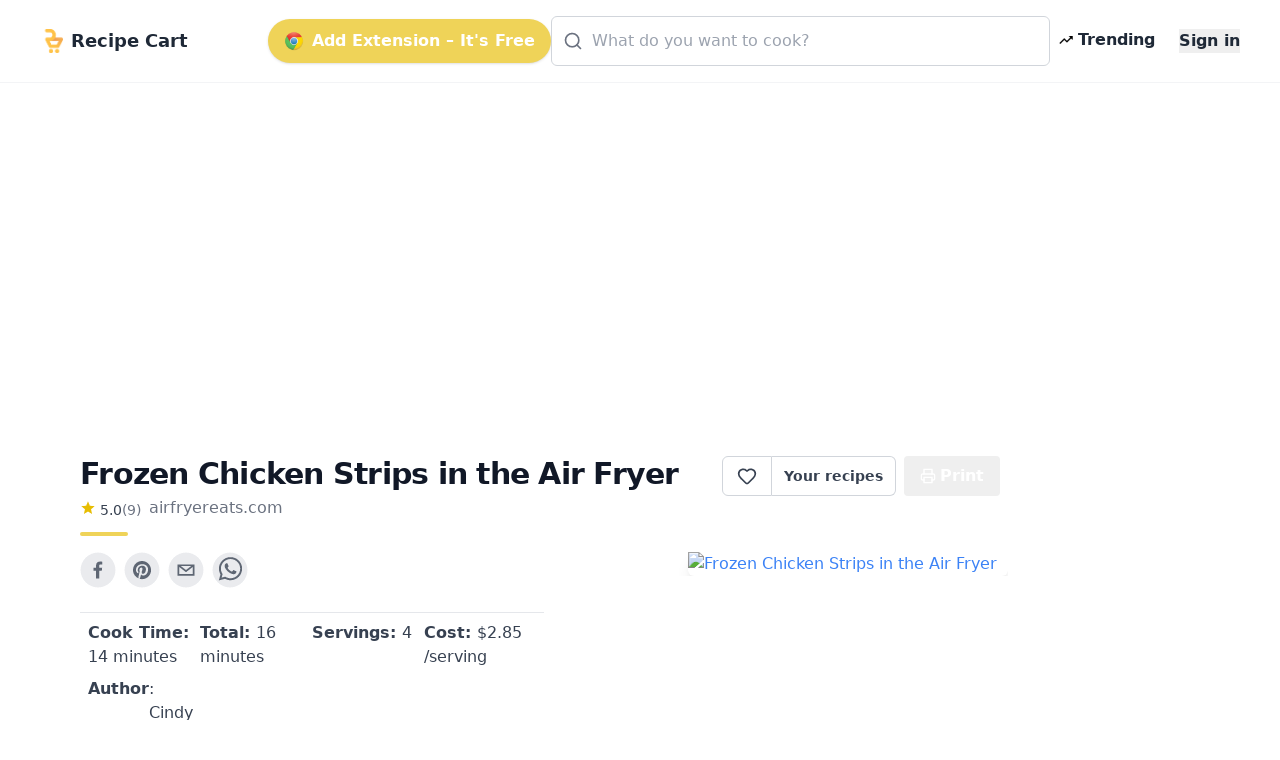

--- FILE ---
content_type: text/html; charset=utf-8
request_url: https://getrecipecart.com/recipe/frozen-chicken-strips-in-the-air-fryer/61254a592d9eb4887cf101cd
body_size: 9454
content:
<!DOCTYPE html><html lang="en" class="scroll-smooth"><head><meta charSet="utf-8" data-next-head=""/><meta name="viewport" content="width=device-width" data-next-head=""/><script async="" type="text/javascript" src="https://pagead2.googlesyndication.com/pagead/js/adsbygoogle.js?client=ca-pub-4265365212624869" crossorigin="anonymous"></script><link rel="icon" href="/cartyellow.png" data-next-head=""/><meta property="twitter:creator" content="@get_recipe" data-next-head=""/><meta name="twitter:card" content="summary" data-next-head=""/><meta name="twitter:site" content="@get_recipe" data-next-head=""/><meta name="twitter:creator" content="@get_recipe" data-next-head=""/><meta property="og:type" content="website" data-next-head=""/><meta property="og:locale" content="en_US" data-next-head=""/><title data-next-head="">Frozen Chicken Strips in the Air Fryer | Recipe Cart | Recipe Cart</title><meta name="robots" content="index,follow" data-next-head=""/><meta property="og:title" content="Frozen Chicken Strips in the Air Fryer" data-next-head=""/><meta property="og:description" content="Frozen Chicken Tenders In Air Fryer are a quick and easy main dish. These air fryer frozen chicken strips are crispy on the outside and tender on the inside." data-next-head=""/><meta property="og:url" content="https://getrecipecart.com/recipe/frozen-chicken-strips-in-the-air-fryer/61254a592d9eb4887cf101cd" data-next-head=""/><meta property="og:image" content="https://airfryereats.com/wp-content/uploads/2020/06/AFE-Air-Fryer-Chicken-Strips-4.jpg" data-next-head=""/><meta property="og:site_name" content="Recipe Cart" data-next-head=""/><link rel="canonical" href="https://getrecipecart.com/recipe/frozen-chicken-strips-in-the-air-fryer/61254a592d9eb4887cf101cd" data-next-head=""/><link rel="preconnect" href="https://fonts.gstatic.com"/><link rel="preload" href="/_next/static/css/b09087770a1cf5eb.css" as="style"/><script type="application/ld+json" data-next-head="">{"@context":"https://schema.org","@type":"Recipe","name":"Frozen Chicken Strips in the Air Fryer","description":"Frozen Chicken Tenders In Air Fryer are a quick and easy main dish. These air fryer frozen chicken strips are crispy on the outside and tender on the inside.","datePublished":"2020-06-15T00:09:53+00:00","cookTime":"P0DT14M","totalTime":"P0DT16M","keywords":["air-fryer-chicken-tenders","frozen-chicken-strips-in-air-fryer","frozen-chicken-tenders-in-air-fryer","tyson-air-fried-chicken","tyson-frozen-chicken-strips"],"author":[{"@type":"Person","name":"Cindy - Air Fryer Eats"}],"image":["https://airfryereats.com/wp-content/uploads/2020/06/AFE-Air-Fryer-Chicken-Strips-4.jpg"],"aggregateRating":{"@type":"AggregateRating","ratingCount":9,"ratingValue":5},"recipeIngredient":["1 package Frozen Chicken Tenders"],"recipeInstructions":[{"@type":"HowToStep","text":"Remove the amount of frozen tenders you want to cook from the freezer bag."},{"@type":"HowToStep","text":"Place the tenders into the air fryer basket (no need to oil unless you want to)."},{"@type":"HowToStep","text":"Air Fry the frozen chicken strips at 380F/193C for 12-14 minutes. I typically let my chicken tenders rest for 1-2 minutes."},{"@type":"HowToStep","text":"Remove tenders from the air fryer and serve with your favorite dipping sauce."}]}</script><link href="https://fonts.googleapis.com/css?family=Source+Sans+Pro:400,700&amp;display=optional" rel="stylesheet"/><link href="https://fonts.googleapis.com/css2?family=Noto+Serif:wght@400;700&amp;display=swap" rel="stylesheet"/><link rel="stylesheet" href="/_next/static/css/b09087770a1cf5eb.css" data-n-g=""/><noscript data-n-css=""></noscript><script defer="" noModule="" src="/_next/static/chunks/polyfills-42372ed130431b0a.js"></script><script src="/_next/static/chunks/webpack-a339f4a57035852b.js" defer=""></script><script src="/_next/static/chunks/framework-14421c4268f5ae5e.js" defer=""></script><script src="/_next/static/chunks/main-f5c7413ac9cc4169.js" defer=""></script><script src="/_next/static/chunks/pages/_app-ae1a03ecd0322aa1.js" defer=""></script><script src="/_next/static/chunks/c455ed54-e645c4e9f8f4c9b2.js" defer=""></script><script src="/_next/static/chunks/988-ddf9509763b386a8.js" defer=""></script><script src="/_next/static/chunks/pages/recipe/%5B...params%5D-938f6033a4798493.js" defer=""></script><script src="/_next/static/QjkKsAnAvbn1QTH8MFusW/_buildManifest.js" defer=""></script><script src="/_next/static/QjkKsAnAvbn1QTH8MFusW/_ssgManifest.js" defer=""></script></head><body><link rel="preload" as="image" href="/cartyellow.png"/><link rel="preload" as="image" href="/chrome.png"/><link rel="preload" as="image" href="/trendingDark48.png"/><link rel="preload" as="image" href="/instacart-carrot.png"/><link rel="preload" as="image" href="/cartyellow48.png"/><div id="__next"><div><div><div class="Toastify"></div><div class="relative min-h-screen"><div id="content-wrap" class="flex flex-col justify-center items-center pt-18 pb-0 sm:pb-32"><nav id="header" class="no-print hidden md:flex fixed w-full z-10 top-0 bg-white/80 backdrop-blur supports-[backdrop-filter]:bg-white/60 text-gray-800 border-b border-gray-100"><div class="mx-auto w-full max-w-7xl  px-2 sm:px-4 md:px-6 lg:px-8 py-2"><div class="w-full flex flex-nowrap items-center justify-between py-2 z-10"><div class="pl-2 inline-flex items-center justify-start sm:flex-1"><a class="flex flex-nowrap items-center cursor-pointer whitespace-nowrap font-bold text-lg sm:text-2xl mr-1" href="/"><img class="mr-2 h-6" src="/cartyellow.png" alt="Recipe Cart"/><span class="text-xs sm:text-lg">Recipe Cart</span></a></div><div class="flex-grow z-20 px-2" id="nav-content"><ul class="flex flex-1 items-center justify-end gap-2 sm:gap-4"><button id="navAction" class="hidden lg:inline-flex mx-0 items-center bg-bgyellow text-white font-bold rounded-full py-2.5 px-4 shadow hover:shadow-md"><img class="h-5 mr-2 hidden lg:flex" src="/chrome.png" alt="Chrome logo"/>Add Extension – It&#x27;s Free</button><li class="hidden lg:flex flex-1 justify-center"><div class="w-full max-w-xl"><div class="relative transition-all w-full text-gray-800"><svg xmlns="http://www.w3.org/2000/svg" width="20" height="20" viewBox="0 0 24 24" fill="none" stroke="currentColor" stroke-width="2" stroke-linecap="round" stroke-linejoin="round" class="lucide lucide-search absolute left-3 top-1/2 transform -translate-y-1/2 text-gray-500 pointer-events-none z-10" aria-hidden="true"><path d="m21 21-4.34-4.34"></path><circle cx="11" cy="11" r="8"></circle></svg><form action="#"><div role="combobox" aria-haspopup="listbox" aria-owns="react-autowhatever-autosuggest" aria-expanded="false" class="relative w-full"><input type="text" autoComplete="off" aria-autocomplete="list" aria-controls="react-autowhatever-autosuggest" class="w-full pl-10 pr-10 py-3 rounded-md border border-gray-300 placeholder-gray-400 focus:outline-none focus:ring-2 focus:ring-bgyellow focus:border-bgyellow text-base" placeholder="What do you want to cook?" autoCapitalize="off" autoCorrect="off" value=""/><div id="react-autowhatever-autosuggest" role="listbox" class="w-full"></div></div></form></div></div></li><li><a class="text-gray-800 hover:text-gray-900 inline-flex items-center px-2 font-semibold no-underline cursor-pointer whitespace-nowrap" href="/popular"><img class="flex h-4 mr-1" src="/trendingDark48.png" alt="Trending"/><span class="flex text-xs sm:text-base">Trending</span></a></li><li><a class="hidden sm:inline-block text-gray-800 hover:text-gray-900 text-xs sm:text-base ml-4 font-semibold no-underline outline-none"><button class="font-bold">Sign in</button></a></li></ul></div></div></div><hr class="border-b border-gray-100 opacity-25 my-0 py-0"/></nav><div class="mx-auto w-full max-w-7xl pt-8 sm:pt-16 md:pt-20 px-2 sm:px-4 md:px-6 lg:px-8 w-full flex flex-row"><div class="flex-1 order-1 min-w-0"><div class="no-print my-4" style="display:flex;justify-content:center"><ins class="adsbygoogle" style="display:block;margin:16px 0px;width:100%;min-height:150px" data-ad-client="ca-pub-4265365212624869" data-ad-slot="3880067852" data-ad-format="auto" data-full-width-responsive="true"></ins></div><div class="flex flex-col pt-8 md:max-w-3xl lg:max-w-5xl text-left px-4 sm:px-12 w-full" id="print"><div class="flex w-full sm:flex-row justify-between items-center sm:items-start sm:mb-2"><div class="flex items-start justify-start flex-col mb-2"><h1 class="text-left font-bold tracking-tight text-2xl sm:text-3xl text-gray-900 flex-grow">Frozen Chicken Strips in the Air Fryer</h1><div class="flex flex-row items-center mt-1"><div class="flex flex-col items-center mr-2"><div class="flex flex-row"><svg xmlns="http://www.w3.org/2000/svg" width="16px" height="16px" viewBox="0 0 24 24" style="cursor:pointerEvent;pointer-events:none"><g class="nc-icon-wrapper" fill="#e7bd02"><path d="M12 17.27L18.18 21l-1.64-7.03L22 9.24l-7.19-.61L12 2 9.19 8.63 2 9.24l5.46 4.73L5.82 21z"></path></g></svg><p class="ml-1 text-left text-sm text-gray-700">5.0</p><p href="#" class="text-left text-sm text-gray-500">(<!-- -->9<!-- -->)</p></div></div><span class="no-print text-sm sm:text-base mb-1 text-gray-500 hover:text-gray-700 underline-offset-2 hover:underline lowercase cursor-pointer">airfryereats.com</span></div><div class="h-1 w-12 bg-bgyellow rounded mt-2"></div></div><div class="hidden sm:flex sm:items-start"><div class="flex items-center print:hidden"><div class="h-10 inline-flex items-center font-semibold text-sm border border-gray-300 text-gray-700 py-2 px-3 rounded-l-md bg-white hover:bg-gray-50 focus:outline-none"><div class="flex items-center justify-center cursor-pointer text-gray-700 w-6 h-6 undefined"><svg xmlns="http://www.w3.org/2000/svg" width="20" height="20" viewBox="0 0 24 24" fill="none" stroke="currentColor" stroke-width="2" stroke-linecap="round" stroke-linejoin="round" class="lucide lucide-heart transition-all duration-150" aria-hidden="true"><path d="M2 9.5a5.5 5.5 0 0 1 9.591-3.676.56.56 0 0 0 .818 0A5.49 5.49 0 0 1 22 9.5c0 2.29-1.5 4-3 5.5l-5.492 5.313a2 2 0 0 1-3 .019L5 15c-1.5-1.5-3-3.2-3-5.5"></path></svg></div><div id="favorites-popup" class="hidden  bg-white shadow-xl mt-3 block z-50 font-normal leading-normal text-sm text-left no-underline break-words rounded-lg h-auto" style="width:260px"><div><div class="bg-white text-gray-900 font-semibold p-3 rounded-t-lg flex justify-between items-center">Recipe saved<button type="button" class="p-1 rounded hover:bg-gray-100" aria-label="Close"><svg xmlns="http://www.w3.org/2000/svg" width="16" height="16" viewBox="0 0 24 24" fill="none" stroke="currentColor" stroke-width="2" stroke-linecap="round" stroke-linejoin="round" class="lucide lucide-x" aria-hidden="true"><path d="M18 6 6 18"></path><path d="m6 6 12 12"></path></svg></button></div><div class="px-3 mt-2 mb-2"><p class="text-xs font-semibold uppercase tracking-wide text-gray-600">Your folders</p></div><div class="px-3 mt-1 mb-2 text-xs text-gray-500">No folders yet. Create one to organize this recipe.</div><div class="px-3 mt-3 mb-1 border-t border-gray-100 pt-3"><button type="button" class="flex items-center gap-2 text-sm text-gray-700 hover:text-gray-900 transition-colors"><svg xmlns="http://www.w3.org/2000/svg" width="16" height="16" viewBox="0 0 24 24" fill="none" stroke="currentColor" stroke-width="2" stroke-linecap="round" stroke-linejoin="round" class="lucide lucide-folder-plus text-gray-500" aria-hidden="true"><path d="M12 10v6"></path><path d="M9 13h6"></path><path d="M20 20a2 2 0 0 0 2-2V8a2 2 0 0 0-2-2h-7.9a2 2 0 0 1-1.69-.9L9.6 3.9A2 2 0 0 0 7.93 3H4a2 2 0 0 0-2 2v13a2 2 0 0 0 2 2Z"></path></svg>New Folder</button></div><div class="flex items-center justify-between gap-3 px-3 py-3 rounded-b-lg"><button class="h-8 w-full sm:w-auto my-1 text-gray-900 bg-bgyellow hover:bg-bgyellowdark focus:bg-bgyellowdark font-bold py-2 px-4 rounded outline-none inline-flex items-center justify-center whitespace-nowrap transition-colors duration-200 opacity-60 cursor-not-allowed hover:bg-bgyellow" disabled="">Add</button></div></div></div></div><a class="no-print h-10 inline-flex items-center font-semibold text-sm text-gray-700 px-3 bg-white border border-l-0 border-gray-300 hover:bg-gray-50 rounded-r-md focus:outline-none mr-2 whitespace-nowrap" href="/favorites">Your recipes</a></div><button type="button" class="text-white bg-gray-600 hover:bg-gray-900 h-10 inline-flex items-center justify-center mr-2 px-4 py-2 font-bold rounded outline-none whitespace-nowrap rounded hidden sm:inline-flex " name="Save Recipe"><svg xmlns="http://www.w3.org/2000/svg" class="h-4 w-4 mr-1" viewBox="0 0 24 24" fill="none" stroke="currentColor" stroke-width="2" stroke-linecap="round" stroke-linejoin="round"><path d="M6 9V2h12v7"></path><path d="M6 18H4a2 2 0 0 1-2-2v-5a2 2 0 0 1 2-2h16a2 2 0 0 1 2 2v5a2 2 0 0 1-2 2h-2"></path><path d="M6 14h12v8H6z"></path></svg>Print</button></div></div><div class="flex flex-col sm:flex-row justify-between items-center sm:items-start min-h-56"><div class="flex flex-col w-full"><div class="no-print flex justify-center sm:justify-start mt-2 sm:mb-4 sm:mt-0 gap-2"><div class="sm:hidden"><div class="flex items-center print:hidden"><div class="h-10 inline-flex items-center font-semibold text-sm border border-gray-300 text-gray-700 py-2 px-3 rounded-l-md bg-white hover:bg-gray-50 focus:outline-none"><div class="flex items-center justify-center cursor-pointer text-gray-700 w-6 h-6 undefined"><svg xmlns="http://www.w3.org/2000/svg" width="20" height="20" viewBox="0 0 24 24" fill="none" stroke="currentColor" stroke-width="2" stroke-linecap="round" stroke-linejoin="round" class="lucide lucide-heart transition-all duration-150" aria-hidden="true"><path d="M2 9.5a5.5 5.5 0 0 1 9.591-3.676.56.56 0 0 0 .818 0A5.49 5.49 0 0 1 22 9.5c0 2.29-1.5 4-3 5.5l-5.492 5.313a2 2 0 0 1-3 .019L5 15c-1.5-1.5-3-3.2-3-5.5"></path></svg></div><div id="favorites-popup" class="hidden  bg-white shadow-xl mt-3 block z-50 font-normal leading-normal text-sm text-left no-underline break-words rounded-lg h-auto" style="width:260px"><div><div class="bg-white text-gray-900 font-semibold p-3 rounded-t-lg flex justify-between items-center">Recipe saved<button type="button" class="p-1 rounded hover:bg-gray-100" aria-label="Close"><svg xmlns="http://www.w3.org/2000/svg" width="16" height="16" viewBox="0 0 24 24" fill="none" stroke="currentColor" stroke-width="2" stroke-linecap="round" stroke-linejoin="round" class="lucide lucide-x" aria-hidden="true"><path d="M18 6 6 18"></path><path d="m6 6 12 12"></path></svg></button></div><div class="px-3 mt-2 mb-2"><p class="text-xs font-semibold uppercase tracking-wide text-gray-600">Your folders</p></div><div class="px-3 mt-1 mb-2 text-xs text-gray-500">No folders yet. Create one to organize this recipe.</div><div class="px-3 mt-3 mb-1 border-t border-gray-100 pt-3"><button type="button" class="flex items-center gap-2 text-sm text-gray-700 hover:text-gray-900 transition-colors"><svg xmlns="http://www.w3.org/2000/svg" width="16" height="16" viewBox="0 0 24 24" fill="none" stroke="currentColor" stroke-width="2" stroke-linecap="round" stroke-linejoin="round" class="lucide lucide-folder-plus text-gray-500" aria-hidden="true"><path d="M12 10v6"></path><path d="M9 13h6"></path><path d="M20 20a2 2 0 0 0 2-2V8a2 2 0 0 0-2-2h-7.9a2 2 0 0 1-1.69-.9L9.6 3.9A2 2 0 0 0 7.93 3H4a2 2 0 0 0-2 2v13a2 2 0 0 0 2 2Z"></path></svg>New Folder</button></div><div class="flex items-center justify-between gap-3 px-3 py-3 rounded-b-lg"><button class="h-8 w-full sm:w-auto my-1 text-gray-900 bg-bgyellow hover:bg-bgyellowdark focus:bg-bgyellowdark font-bold py-2 px-4 rounded outline-none inline-flex items-center justify-center whitespace-nowrap transition-colors duration-200 opacity-60 cursor-not-allowed hover:bg-bgyellow" disabled="">Add</button></div></div></div></div><a class="no-print h-10 inline-flex items-center font-semibold text-sm text-gray-700 px-3 bg-white border border-l-0 border-gray-300 hover:bg-gray-50 rounded-r-md focus:outline-none mr-2 whitespace-nowrap" href="/favorites">Your recipes</a></div></div><button aria-label="facebook" class="react-share__ShareButton mr-2 no-print opacity-80 hover:opacity-100" style="background-color:transparent;border:none;padding:0;font:inherit;color:inherit;cursor:pointer"><svg viewBox="0 0 64 64" width="36" height="36"><circle cx="32" cy="32" r="31" fill="#3b5998" style="fill:#e5e7eb"></circle><path d="M34.1,47V33.3h4.6l0.7-5.3h-5.3v-3.4c0-1.5,0.4-2.6,2.6-2.6l2.8,0v-4.8c-0.5-0.1-2.2-0.2-4.1-0.2 c-4.1,0-6.9,2.5-6.9,7V28H24v5.3h4.6V47H34.1z" fill="#374151"></path></svg></button><button aria-label="pinterest" class="react-share__ShareButton mr-2 no-print opacity-80 hover:opacity-100" style="background-color:transparent;border:none;padding:0;font:inherit;color:inherit;cursor:pointer"><svg viewBox="0 0 64 64" width="36" height="36"><circle cx="32" cy="32" r="31" fill="#cb2128" style="fill:#e5e7eb"></circle><path d="M32,16c-8.8,0-16,7.2-16,16c0,6.6,3.9,12.2,9.6,14.7c0-1.1,0-2.5,0.3-3.7 c0.3-1.3,2.1-8.7,2.1-8.7s-0.5-1-0.5-2.5c0-2.4,1.4-4.1,3.1-4.1c1.5,0,2.2,1.1,2.2,2.4c0,1.5-0.9,3.7-1.4,5.7 c-0.4,1.7,0.9,3.1,2.5,3.1c3,0,5.1-3.9,5.1-8.5c0-3.5-2.4-6.1-6.7-6.1c-4.9,0-7.9,3.6-7.9,7.7c0,1.4,0.4,2.4,1.1,3.1 c0.3,0.3,0.3,0.5,0.2,0.9c-0.1,0.3-0.3,1-0.3,1.3c-0.1,0.4-0.4,0.6-0.8,0.4c-2.2-0.9-3.3-3.4-3.3-6.1c0-4.5,3.8-10,11.4-10 c6.1,0,10.1,4.4,10.1,9.2c0,6.3-3.5,11-8.6,11c-1.7,0-3.4-0.9-3.9-2c0,0-0.9,3.7-1.1,4.4c-0.3,1.2-1,2.5-1.6,3.4 c1.4,0.4,3,0.7,4.5,0.7c8.8,0,16-7.2,16-16C48,23.2,40.8,16,32,16z" fill="#374151"></path></svg></button><button aria-label="email" class="react-share__ShareButton mr-2 no-print opacity-80 hover:opacity-100" style="background-color:transparent;border:none;padding:0;font:inherit;color:inherit;cursor:pointer"><svg viewBox="0 0 64 64" width="36" height="36"><circle cx="32" cy="32" r="31" fill="#7f7f7f" style="fill:#e5e7eb"></circle><path d="M17,22v20h30V22H17z M41.1,25L32,32.1L22.9,25H41.1z M20,39V26.6l12,9.3l12-9.3V39H20z" fill="#374151"></path></svg></button><button aria-label="whatsapp" class="react-share__ShareButton mr-2 no-print opacity-80 hover:opacity-100" style="background-color:transparent;border:none;padding:0;font:inherit;color:inherit;cursor:pointer"><svg viewBox="0 0 64 64" width="36" height="36"><circle cx="32" cy="32" r="31" fill="#25D366" style="fill:#e5e7eb"></circle><path d="m42.32286,33.93287c-0.5178,-0.2589 -3.04726,-1.49644 -3.52105,-1.66732c-0.4712,-0.17346 -0.81554,-0.2589 -1.15987,0.2589c-0.34175,0.51004 -1.33075,1.66474 -1.63108,2.00648c-0.30032,0.33658 -0.60064,0.36247 -1.11327,0.12945c-0.5178,-0.2589 -2.17994,-0.80259 -4.14759,-2.56312c-1.53269,-1.37217 -2.56312,-3.05503 -2.86603,-3.57283c-0.30033,-0.5178 -0.03366,-0.80259 0.22524,-1.06149c0.23301,-0.23301 0.5178,-0.59547 0.7767,-0.90616c0.25372,-0.31068 0.33657,-0.5178 0.51262,-0.85437c0.17088,-0.36246 0.08544,-0.64725 -0.04402,-0.90615c-0.12945,-0.2589 -1.15987,-2.79613 -1.58964,-3.80584c-0.41424,-1.00971 -0.84142,-0.88027 -1.15987,-0.88027c-0.29773,-0.02588 -0.64208,-0.02588 -0.98382,-0.02588c-0.34693,0 -0.90616,0.12945 -1.37736,0.62136c-0.4712,0.5178 -1.80194,1.76053 -1.80194,4.27186c0,2.51134 1.84596,4.945 2.10227,5.30747c0.2589,0.33657 3.63497,5.51458 8.80262,7.74113c1.23237,0.5178 2.1903,0.82848 2.94111,1.08738c1.23237,0.38836 2.35599,0.33657 3.24402,0.20712c0.99159,-0.15534 3.04985,-1.24272 3.47963,-2.45956c0.44013,-1.21683 0.44013,-2.22654 0.31068,-2.45955c-0.12945,-0.23301 -0.46601,-0.36247 -0.98382,-0.59548m-9.40068,12.84407l-0.02589,0c-3.05503,0 -6.08417,-0.82849 -8.72495,-2.38189l-0.62136,-0.37023l-6.47252,1.68286l1.73463,-6.29129l-0.41424,-0.64725c-1.70875,-2.71846 -2.6149,-5.85116 -2.6149,-9.07706c0,-9.39809 7.68934,-17.06155 17.15993,-17.06155c4.58253,0 8.88029,1.78642 12.11655,5.02268c3.23625,3.21036 5.02267,7.50812 5.02267,12.06476c-0.0078,9.3981 -7.69712,17.06155 -17.14699,17.06155m14.58906,-31.58846c-3.93529,-3.80584 -9.1133,-5.95471 -14.62789,-5.95471c-11.36055,0 -20.60848,9.2065 -20.61625,20.52564c0,3.61684 0.94757,7.14565 2.75211,10.26282l-2.92557,10.63564l10.93337,-2.85309c3.0136,1.63108 6.4052,2.4958 9.85634,2.49839l0.01037,0c11.36574,0 20.61884,-9.2091 20.62403,-20.53082c0,-5.48093 -2.14111,-10.64081 -6.03239,-14.51915" fill="#374151"></path></svg></button></div><div class="grid grid-cols-2 sm:grid-cols-4 gap-y-1 mt-2 border-t border-gray-200 rounded-b px-2 py-2"><h3 class="text-sm sm:text-base text-gray-700 font-medium mb-1"><b>Cook Time: </b> <!-- -->14 minutes</h3><h3 class="text-sm sm:text-base text-gray-700 font-medium mb-1"><b>Total: </b> <!-- -->16 minutes</h3><h3 class="text-sm sm:text-base text-gray-700 font-medium mb-1"><b>Servings: </b> <!-- -->4</h3><h3 class="text-sm sm:text-base text-gray-700 font-medium mb-1 no-print"><b>Cost: </b> $<!-- -->2.85<!-- --> /serving</h3><h3 class="hidden sm:flex text-sm sm:text-base text-gray-700 font-medium"><b>Author</b> <!-- -->: Cindy - Air Fryer Eats</h3></div><div class="no-print flex flex-row flex-wrap items-center mt-4"><svg xmlns="http://www.w3.org/2000/svg" viewBox="0 0 20 20" fill="#e7bd02" width="1.5rem" height="1.5rem" class="mr-1 mb-1"><path fill-rule="evenodd" d="M17.707 9.293a1 1 0 010 1.414l-7 7a1 1 0 01-1.414 0l-7-7A.997.997 0 012 10V5a3 3 0 013-3h5c.256 0 .512.098.707.293l7 7zM5 6a1 1 0 100-2 1 1 0 000 2z" clip-rule="evenodd"></path></svg></div></div><div class="flex text-blue-500 text-bgyellowdark justify-center sm:justify-end order-first sm:order-last w-full overflow-hidden"><img loading="lazy" class="flex w-full sm:max-w-xs max-h-56 rounded-md object-cover shadow-lg no-print" src="https://airfryereats.com/wp-content/uploads/2020/06/AFE-Air-Fryer-Chicken-Strips-4.jpg" alt="Frozen Chicken Strips in the Air Fryer"/></div></div><div class="mt-4 flex flex-col items-start border-t-2 border-greengray"><h2 class="text-lg sm:text-xl font-semibold text-gray-800 mt-4 mb-2">Ingredients</h2><div class="flex flex-col"><div class="inline-block"><span class="text-sm font-semibold text-gray-500 hover:text-gray-600 focus:text-gray-600 cursor-pointer underline">Remove All</span> · <span class="text-sm font-semibold text-gray-500 hover:text-gray-600 focus:text-gray-600 cursor-pointer underline">Remove Spices</span> · <span class="text-sm font-semibold text-gray-500 hover:text-gray-600 focus:text-gray-600 cursor-pointer underline ">Remove Staples</span></div><div class="grid grid-cols-1 sm:grid-cols-2 w-full font-serif"><label class="trim-spacing inline-flex items-center mt-3 pr-4"><input type="checkbox" class="form-checkbox h-6 w-6 text-btngreen" checked="" value="1 package Frozen Chicken Tenders"/><span class="ml-4 text-gray-700 font-medium">1 package Frozen Chicken Tenders</span></label></div><div class="no-print w-full bg-paper border rounded-sm border-gray-300 flex flex-col p-2 items-center justify-center mt-4"><p class="text-md sm:text-xl font-semibold mb-3 text-center text-gray-800 uppercase inline-block">Export <b>1</b> ingredients for grocery delivery</p><div class="flex w-full flex-col sm:flex-row items-center justify-center"><button type="button" class="text-white bg-bgyellow hover:bg-bgyellowdark h-10 inline-flex items-center justify-center mr-2 px-4 py-2 font-bold rounded outline-none whitespace-nowrap rounded  mb-3 shadow-md w-full sm:w-80" name="Order on Instacart"><img class="h-4 mr-2" src="/instacart-carrot.png" alt="instacart"/><span class="text-md font-semibold">Order on Instacart</span></button></div></div></div></div><div class="no-print my-4" style="display:flex;justify-content:center"><ins class="adsbygoogle" style="display:block;margin:16px 0px;width:100%;min-height:200px" data-ad-client="ca-pub-4265365212624869" data-ad-slot="9688394970" data-ad-format="auto" data-full-width-responsive="true"></ins></div><h2 class="text-lg sm:text-xl font-semibold text-gray-800 my-4">Instructions</h2><div class="w-full no-print flex flex-col sm:flex-row items-center justify-center bg-gray-100 rounded py-4 border"><div class="flex flex-col justify-center"><span class="w-full text-center text-sm text-gray-500 uppercase">Helping creators monetize</span><button type="button" class="text-white bg-gray-600 hover:bg-gray-800 h-10 inline-flex items-center justify-center mr-2 px-4 py-2 font-bold rounded outline-none whitespace-nowrap rounded  mb-2 h-16 rounded-xl gradient"><i data-eva="eye-outline" data-eva-fill="#fff" data-eva-height="24px" data-eva-width="24px"></i><span class="ml-2 text-md font-semibold">View Recipe Instructions</span></button></div><div class="flex flex-col justify-center sm:mr-8"><span class="w-full text-center text-sm text-gray-500 uppercase">Show ad-free recipes at the top of any site <!-- -->
</span><button type="button" class="text-white bg-gray-600 hover:bg-gray-800 h-10 inline-flex items-center justify-center mr-2 px-4 py-2 font-bold rounded outline-none whitespace-nowrap rounded  mb-2 h-16 rounded-xl bg-gray-700 align-center "><img class="mt-2 h-6 mr-2" src="/chrome.png" alt="Chrome logo"/>Add to Chrome</button></div></div><div class="flex flex-col items-start py-8"><p class="text-md sm:text-lg font-bold mb-1 text-gray-700 whitespace-pre-wrap uppercase">Step 1</p><p class="text-md font-serif sm:text-lg mb-4 font-normal whitespace-pre-wrap leading-relaxed">Remove the amount of frozen tenders you want to cook from the freezer bag.</p><p class="text-md sm:text-lg font-bold mb-1 text-gray-700 whitespace-pre-wrap uppercase">Step 2</p><p class="text-md font-serif sm:text-lg mb-4 font-normal whitespace-pre-wrap leading-relaxed">Place the tenders into the air fryer basket (no need to oil unless you want to).</p><p class="text-md sm:text-lg font-bold mb-1 text-gray-700 whitespace-pre-wrap uppercase">Step 3</p><p class="text-md font-serif sm:text-lg mb-4 font-normal whitespace-pre-wrap leading-relaxed">Air Fry the frozen chicken strips at 380F/193C for 12-14 minutes. I typically let my chicken tenders rest for 1-2 minutes.</p><p class="text-md sm:text-lg font-bold mb-1 text-gray-700 whitespace-pre-wrap uppercase">Step 4</p><p class="text-md font-serif sm:text-lg mb-4 font-normal whitespace-pre-wrap leading-relaxed">Remove tenders from the air fryer and serve with your favorite dipping sauce.</p></div></div></div></div><section class="no-print w-full pt-4 pb-8 bg-gray-50 border-t border-gray-100"><div class="mx-auto w-full max-w-7xl pt-8 sm:pt-16 md:pt-20 px-2 sm:px-4 md:px-6 lg:px-8 flex flex-col"><div class="w-full flex items-center justify-between mb-2 px-2"><h2 class="text-xl sm:text-2xl font-semibold text-gray-800">Top similar recipes</h2><span class="hidden sm:block text-sm text-gray-500">Curated for you</span></div><div class="h-0.5 w-12 bg-bgyellow rounded mb-2 mx-2"></div><div class="flex overflow-x-auto md:flex-row sm:row-wrap items-center whitespace-nowrap gap-2 pb-2"></div><div class="no-print my-4" style="display:flex;justify-content:center"><ins class="adsbygoogle" style="display:block;margin:16px 0px;width:100%;min-height:250px" data-ad-client="ca-pub-4265365212624869" data-ad-slot="7146177839" data-ad-format="auto" data-full-width-responsive="true"></ins></div></div></section><div class="w-full md:hidden"><section id="bottom-navigation" class="block fixed inset-x-0 bottom-0 z-[1000] bg-white/90 backdrop-blur supports-[backdrop-filter]:bg-white/70 shadow border-t border-gray-200"><div id="tabs" class="flex justify-between py-1"><a class="w-full text-gray-700 justify-center inline-block text-center pt-1 pb-1 " href="/"><svg xmlns="http://www.w3.org/2000/svg" width="24" height="24" viewBox="0 0 24 24" fill="none" stroke="currentColor" stroke-width="2" stroke-linecap="round" stroke-linejoin="round" class="lucide lucide-house h-6 w-6 mx-auto" aria-hidden="true"><path d="M15 21v-8a1 1 0 0 0-1-1h-4a1 1 0 0 0-1 1v8"></path><path d="M3 10a2 2 0 0 1 .709-1.528l7-5.999a2 2 0 0 1 2.582 0l7 5.999A2 2 0 0 1 21 10v9a2 2 0 0 1-2 2H5a2 2 0 0 1-2-2z"></path></svg><span class="tab tab-home block text-xs">Home</span></a><a href="#" class="w-full text-gray-700 justify-center inline-block text-center pt-1 pb-1 "><svg xmlns="http://www.w3.org/2000/svg" width="24" height="24" viewBox="0 0 24 24" fill="none" stroke="currentColor" stroke-width="2" stroke-linecap="round" stroke-linejoin="round" class="lucide lucide-trending-up h-6 w-6 mx-auto" aria-hidden="true"><path d="M16 7h6v6"></path><path d="m22 7-8.5 8.5-5-5L2 17"></path></svg><span class="tab tab-kategori block text-xs">Trending</span></a><a href="#" class="w-full text-gray-700 justify-center inline-block text-center pt-1 pb-1 "><svg xmlns="http://www.w3.org/2000/svg" width="24" height="24" viewBox="0 0 24 24" fill="none" stroke="currentColor" stroke-width="2" stroke-linecap="round" stroke-linejoin="round" class="lucide lucide-search h-6 w-6 mx-auto" aria-hidden="true"><path d="m21 21-4.34-4.34"></path><circle cx="11" cy="11" r="8"></circle></svg><span class="tab tab-explore block text-xs">Search</span></a><a href="#" class="w-full text-gray-700 justify-center inline-block text-center pt-1 pb-1 "><svg xmlns="http://www.w3.org/2000/svg" width="24" height="24" viewBox="0 0 24 24" fill="none" stroke="currentColor" stroke-width="2" stroke-linecap="round" stroke-linejoin="round" class="lucide lucide-log-in h-6 w-6 mx-auto" aria-hidden="true"><path d="m10 17 5-5-5-5"></path><path d="M15 12H3"></path><path d="M15 3h4a2 2 0 0 1 2 2v14a2 2 0 0 1-2 2h-4"></path></svg><span class="tab tab-whishlist block text-xs">Sign in</span></a></div></section></div></div><footer class="bg-white border-t w-full"><div class="mx-auto w-full max-w-7xl pt-8 sm:pt-16 md:pt-20 px-2 sm:px-4 md:px-6 lg:px-8 py-8"><div class="w-full grid grid-cols-1 sm:grid-cols-3 gap-8 items-start"><div class="flex items-start"><div class="pl-2 inline-flex items-center"><img class="h-6 mr-2" src="/cartyellow48.png" alt="Recipe Cart"/><a class="cursor-pointer text-bgyellowdark font-bold text-2xl lg:text-3xl" href="/">Recipe Cart</a></div></div><div><p class="uppercase text-gray-500 tracking-wide text-sm mb-2">Legal</p><ul class="list-reset mb-6"><li class="mt-2 inline-block mr-2 md:block md:mr-0"><a class="no-underline text-gray-800 hover:text-gray-900" href="/privacy">Privacy</a></li></ul></div><div><p class="uppercase text-gray-500 tracking-wide text-sm mb-2">Contact</p><ul class="list-reset mb-6"><li class="mt-2"><a class="no-underline text-gray-800 hover:text-gray-900" href="mailto:support@getrecipecart.com">Email</a></li><li class="mt-2"><a class="no-underline text-gray-800 hover:text-gray-900" href="/bloggers">For Bloggers / DMCA</a></li></ul></div><div><p class="uppercase text-gray-500 tracking-wide text-sm mb-2">Contact</p><ul class="list-reset mb-6"><li class="mt-2"><a href="https://go.cheddarcash.com/recipe-listing" class="no-underline text-gray-800 hover:text-gray-900">Cheddar: Recommended Budgeting App 🧀</a></li></ul></div></div></div></footer></div></div></div></div><script id="__NEXT_DATA__" type="application/json">{"props":{"pageProps":{"recipeData":{"name":"Frozen Chicken Strips in the Air Fryer","image":"https://airfryereats.com/wp-content/uploads/2020/06/AFE-Air-Fryer-Chicken-Strips-4.jpg","ingredients":["1 package Frozen Chicken Tenders"],"numIngredients":1,"instructions":["Remove the amount of frozen tenders you want to cook from the freezer bag.","Place the tenders into the air fryer basket (no need to oil unless you want to).","Air Fry the frozen chicken strips at 380F/193C for 12-14 minutes. I typically let my chicken tenders rest for 1-2 minutes.","Remove tenders from the air fryer and serve with your favorite dipping sauce."],"servings":4,"cookTime":"14 minutes","cookTimeMinutes":14,"totalTime":"16 minutes","totalTimeMinutes":16,"keywords":["air-fryer-chicken-tenders","frozen-chicken-strips-in-air-fryer","frozen-chicken-tenders-in-air-fryer","tyson-air-fried-chicken","tyson-frozen-chicken-strips"],"author":"Cindy - Air Fryer Eats","category":["main-course"],"recipeCuisine":["american"],"description":"Frozen Chicken Tenders In Air Fryer are a quick and easy main dish. These air fryer frozen chicken strips are crispy on the outside and tender on the inside.","ratingValue":5,"ratingCount":9,"calories":1,"proteinContent":1,"cholesterolContent":1,"sugarContent":null,"sodiumContent":1,"fiberContent":null,"carbohydrateContent":null,"fatContent":1,"saturatedFatContent":1,"transFatContent":null,"video":{"name":"Air Fryer FROZEN Chicken Strips (plus time + temp)","description":"Frozen Chicken Tenders In Air Fryer are a quick and easy main dish. These air fryer frozen chicken strips are crispy on the outside and tender on the inside.\n\nPrintable Directions: https://airfryereats.com/frozen-chicken-tenders-in-air-fryer/\n\nIngredients\n1 package Frozen Chicken Tenders\nInstructions\nRemove the amount of frozen tenders you want to cook from the freezer bag.\nPlace the tenders into the air fryer basket (no need to oil unless you want to).\nAir Fry the frozen chicken strips at 380F/193C for 12-14 minutes. I typically let my chicken tenders rest for 1-2 minutes.\nRemove tenders from the air fryer and serve with your favorite dipping sauce.\n\n\nThanks for watching! \n💥Subscribe to our Air Fryer Recipes:  http://bit.ly/3sMCqcB\n\n💥More Air Fryer Recipes + Tips: https://airfryereats.com/\n💥Subscribe to our Air Fryer Recipes Newsletter: http://bit.ly/2miCpiP\n\n💥Air Fryer Ebook Bundle! https://gumroad.com/cindygordon\n\nMusic from Uppbeat (free for Creators!):\nhttps://uppbeat.io/t/picnic/jumping-around\nLicense code: XCMTZGRZ3RMLC17P","uploadDate":"2021-03-21T22:49:50+00:00","duration":"PT1M15S","thumbnailUrl":"https://i.ytimg.com/vi/5U9shGG11ss/hqdefault.jpg","contentUrl":"https://youtu.be/5U9shGG11ss","embedUrl":"https://www.youtube.com/embed/5U9shGG11ss?feature=oembed","@type":"VideoObject"},"recipeJsonSchema":{"@context":"http://schema.org/","@type":"Recipe","name":"Frozen Chicken Strips in the Air Fryer","author":{"@type":"Person","name":"Cindy - Air Fryer Eats"},"description":"Frozen Chicken Tenders In Air Fryer are a quick and easy main dish. These air fryer frozen chicken strips are crispy on the outside and tender on the inside.","datePublished":"2020-06-15T00:09:53+00:00","image":["https://airfryereats.com/wp-content/uploads/2020/06/AFE-Air-Fryer-Chicken-Strips-4.jpg","https://airfryereats.com/wp-content/uploads/2020/06/AFE-Air-Fryer-Chicken-Strips-4-500x500.jpg","https://airfryereats.com/wp-content/uploads/2020/06/AFE-Air-Fryer-Chicken-Strips-4-500x375.jpg","https://airfryereats.com/wp-content/uploads/2020/06/AFE-Air-Fryer-Chicken-Strips-4-480x270.jpg"],"video":{"name":"Air Fryer FROZEN Chicken Strips (plus time + temp)","description":"Frozen Chicken Tenders In Air Fryer are a quick and easy main dish. These air fryer frozen chicken strips are crispy on the outside and tender on the inside.\n\nPrintable Directions: https://airfryereats.com/frozen-chicken-tenders-in-air-fryer/\n\nIngredients\n1 package Frozen Chicken Tenders\nInstructions\nRemove the amount of frozen tenders you want to cook from the freezer bag.\nPlace the tenders into the air fryer basket (no need to oil unless you want to).\nAir Fry the frozen chicken strips at 380F/193C for 12-14 minutes. I typically let my chicken tenders rest for 1-2 minutes.\nRemove tenders from the air fryer and serve with your favorite dipping sauce.\n\n\nThanks for watching! \n💥Subscribe to our Air Fryer Recipes:  http://bit.ly/3sMCqcB\n\n💥More Air Fryer Recipes + Tips: https://airfryereats.com/\n💥Subscribe to our Air Fryer Recipes Newsletter: http://bit.ly/2miCpiP\n\n💥Air Fryer Ebook Bundle! https://gumroad.com/cindygordon\n\nMusic from Uppbeat (free for Creators!):\nhttps://uppbeat.io/t/picnic/jumping-around\nLicense code: XCMTZGRZ3RMLC17P","uploadDate":"2021-03-21T22:49:50+00:00","duration":"PT1M15S","thumbnailUrl":"https://i.ytimg.com/vi/5U9shGG11ss/hqdefault.jpg","contentUrl":"https://youtu.be/5U9shGG11ss","embedUrl":"https://www.youtube.com/embed/5U9shGG11ss?feature=oembed","@type":"VideoObject"},"recipeYield":["4","4 people"],"cookTime":"PT14M","totalTime":"PT16M","recipeIngredient":["1 package Frozen Chicken Tenders"],"recipeInstructions":[{"@type":"HowToStep","text":"Remove the amount of frozen tenders you want to cook from the freezer bag.","name":"Remove the amount of frozen tenders you want to cook from the freezer bag.","url":"https://airfryereats.com/frozen-chicken-tenders-in-air-fryer/#wprm-recipe-2707-step-0-0"},{"@type":"HowToStep","text":"Place the tenders into the air fryer basket (no need to oil unless you want to).","name":"Place the tenders into the air fryer basket (no need to oil unless you want to).","url":"https://airfryereats.com/frozen-chicken-tenders-in-air-fryer/#wprm-recipe-2707-step-0-1"},{"@type":"HowToStep","text":"Air Fry the frozen chicken strips at 380F/193C for 12-14 minutes. I typically let my chicken tenders rest for 1-2 minutes.","name":"Air Fry the frozen chicken strips at 380F/193C for 12-14 minutes. I typically let my chicken tenders rest for 1-2 minutes.","url":"https://airfryereats.com/frozen-chicken-tenders-in-air-fryer/#wprm-recipe-2707-step-0-2"},{"@type":"HowToStep","text":"Remove tenders from the air fryer and serve with your favorite dipping sauce.","name":"Remove tenders from the air fryer and serve with your favorite dipping sauce.","url":"https://airfryereats.com/frozen-chicken-tenders-in-air-fryer/#wprm-recipe-2707-step-0-3"}],"aggregateRating":{"@type":"AggregateRating","ratingValue":"5","ratingCount":"9"},"recipeCategory":["Main Course"],"recipeCuisine":["American"],"keywords":"air fryer chicken tenders, Frozen chicken strips in air fryer, Frozen Chicken Tenders in air fryer, Tyson air fried chicken, Tyson frozen chicken strips","nutrition":{"@type":"NutritionInformation","calories":"1 kcal","proteinContent":"1 g","fatContent":"1 g","saturatedFatContent":"1 g","cholesterolContent":"1 mg","sodiumContent":"1 mg","servingSize":"1 serving"},"@id":"https://airfryereats.com/frozen-chicken-tenders-in-air-fryer/#recipe","isPartOf":{"@id":"https://airfryereats.com/frozen-chicken-tenders-in-air-fryer/#article"},"mainEntityOfPage":"https://airfryereats.com/frozen-chicken-tenders-in-air-fryer/#webpage"},"host":"airfryereats.com","path":"/frozen-chicken-tenders-in-air-fryer/","url":"airfryereats.com/frozen-chicken-tenders-in-air-fryer/","agent":"extension","shares":350,"views":352,"carts":0,"date":"2021-08-24 19:36:56.714000","updated_at":"2026-01-21 13:57:09.484000","parsed_ingredients":[{"input":"1 package Frozen Chicken Tenders","name":"Frozen Chicken Tenders","qty":"1","unit":"package"}],"raw_ingredients":["frozen chicken tenders"],"amz_url":"https://www.amazon.com/afx/ingredients/landingencoded?encodedIngredients=H4sIAAAAAAAAAKtWysxLL0pNyUzNKylWsoquVspLzE1VslJKK8qvSs1TSM7ITM4G0iWpeSmpRcVKOkqFpYl5JZkllT6ZxSVgDaV5mUCGkrN_qF8IUD4xN780DyhgWBsLhAAvsUnMYAAAAA%3D%3D\u0026tag\u0026almBrandId\u0026tag=getrecipecart-20","total_price":11.39,"id":"61254a592d9eb4887cf101cd"},"similar":[],"url":"https://getrecipecart.com/recipe/frozen-chicken-strips-in-the-air-fryer/61254a592d9eb4887cf101cd"},"__N_SSP":true},"page":"/recipe/[...params]","query":{"params":["frozen-chicken-strips-in-the-air-fryer","61254a592d9eb4887cf101cd"]},"buildId":"QjkKsAnAvbn1QTH8MFusW","isFallback":false,"isExperimentalCompile":false,"gssp":true,"scriptLoader":[]}</script></body></html>

--- FILE ---
content_type: text/html; charset=utf-8
request_url: https://www.google.com/recaptcha/api2/aframe
body_size: 266
content:
<!DOCTYPE HTML><html><head><meta http-equiv="content-type" content="text/html; charset=UTF-8"></head><body><script nonce="AE0w0Blendx4gBcK577VwA">/** Anti-fraud and anti-abuse applications only. See google.com/recaptcha */ try{var clients={'sodar':'https://pagead2.googlesyndication.com/pagead/sodar?'};window.addEventListener("message",function(a){try{if(a.source===window.parent){var b=JSON.parse(a.data);var c=clients[b['id']];if(c){var d=document.createElement('img');d.src=c+b['params']+'&rc='+(localStorage.getItem("rc::a")?sessionStorage.getItem("rc::b"):"");window.document.body.appendChild(d);sessionStorage.setItem("rc::e",parseInt(sessionStorage.getItem("rc::e")||0)+1);localStorage.setItem("rc::h",'1769003832787');}}}catch(b){}});window.parent.postMessage("_grecaptcha_ready", "*");}catch(b){}</script></body></html>